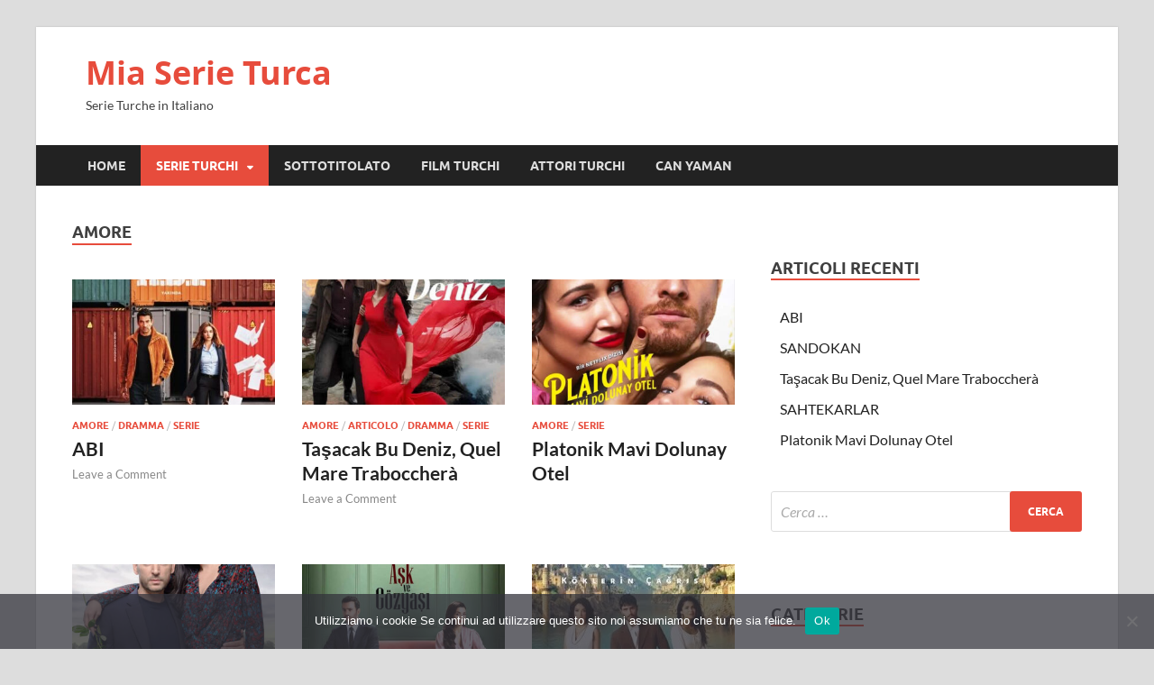

--- FILE ---
content_type: text/javascript
request_url: https://miaserieturca.com/wp-content/themes/hitmag/js/scripts.js?ver=1.4.4
body_size: 581
content:
jQuery(document).ready(function(){
	jQuery(".hm-search-button-icon").on( "click", function() {
		jQuery(".hm-search-box-container").toggle('fast');
		jQuery(".hm-search-box .search-field").focus();
		jQuery(this).toggleClass("hm-search-close");
	});
});

jQuery(document).ready(function(){

	if ( typeof jQuery.fn.magnificPopup === "undefined" ) {
		return;
	}

	jQuery('.image-link').magnificPopup({
		type: 'image'
	});
});

/* Tabs Widget */
jQuery(document).ready( function() {
	if ( typeof jQuery.fn.tabs === "function" ) {
		jQuery( ".hm-tabs-wdt" ).tabs();
	}
});

/* Featured Slider */
(function(){
	if (typeof Swiper === "function") {
		var thumbSwiper = new Swiper(".hm-thumb-swiper", {
			spaceBetween: 10,
			slidesPerView: 2,
			watchSlidesProgress: true,
			breakpoints: {
				// when window width is >= 320px
				320: {
				  slidesPerView: 3,
				},
				// when window width is >= 480px
				480: {
				  slidesPerView: 4,
				},
				// when window width is >= 640px
				640: {
				  slidesPerView: 5,
				}
			},
			containerModifierClass: 'hm-swiper-',
			noSwipingClass: 'hm-swiper-no-swiping',
			slideActiveClass: 'hm-swiper-slide-active',
			slideBlankClass: 'hm-swiper-slide-invisible-blank',
			slideClass: 'hm-swiper-slide',
			slideDuplicateActiveClass: 'hm-swiper-slide-duplicate-active',
			slideDuplicateClass: 'hm-swiper-slide-duplicate',
			slideDuplicateNextClass: 'hm-swiper-slide-duplicate-next',
			slideDuplicatePrevClass: 'hm-swiper-slide-duplicate-prev',
			slideNextClass: 'hm-swiper-slide-next',
			slidePrevClass: 'hm-swiper-slide-prev',
			slideThumbActiveClass: 'swiper-slide-thumb-active',
			slideVisibleClass: 'hm-swiper-slide-visible',
			wrapperClass: 'hm-swiper-wrapper',
		});
		var swiper = new Swiper(".hm-slider", {
			speed: 500,
			autoplay: {
				delay: 6000,
				disableOnInteraction: false,
				pauseOnMouseEnter: true
			},
			navigation: {
			  nextEl: '.hm-swiper-button-next',
			  prevEl: '.hm-swiper-button-prev',
			},
			thumbs: {
				swiper: thumbSwiper,
			},
			containerModifierClass: 'hm-swiper-',
			noSwipingClass: 'hm-swiper-no-swiping',
			slideActiveClass: 'hm-swiper-slide-active',
			slideBlankClass: 'hm-swiper-slide-invisible-blank',
			slideClass: 'hm-swiper-slide',
			slideDuplicateActiveClass: 'hm-swiper-slide-duplicate-active',
			slideDuplicateClass: 'hm-swiper-slide-duplicate',
			slideDuplicateNextClass: 'hm-swiper-slide-duplicate-next',
			slideDuplicatePrevClass: 'hm-swiper-slide-duplicate-prev',
			slideNextClass: 'hm-swiper-slide-next',
			slidePrevClass: 'hm-swiper-slide-prev',
			slideVisibleClass: 'hm-swiper-slide-visible',
			wrapperClass: 'hm-swiper-wrapper'
		});
	}
})();